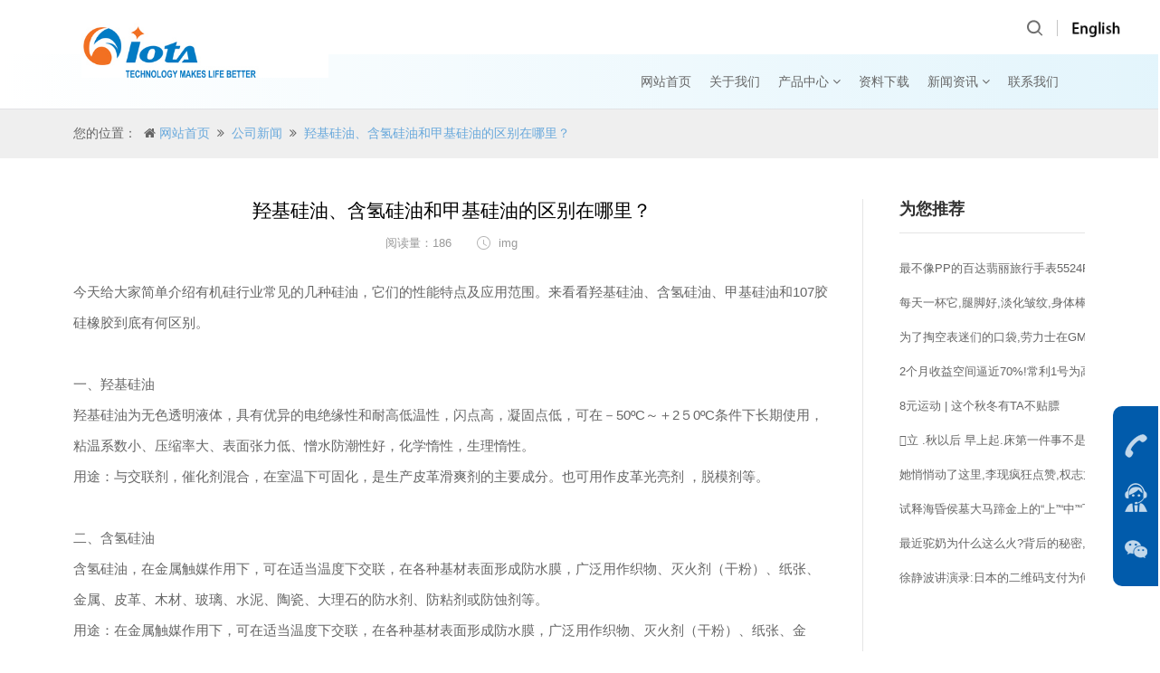

--- FILE ---
content_type: text/html; charset=utf-8
request_url: https://baitanhei.iotasilica.com/news1-1186.html
body_size: 16967
content:
<!DOCTYPE html>
<html lang="zh-CN">
<head>
    <base href="" />
<title>羟基硅油、含氢硅油和甲基硅油的区别在哪里？-IOTA</title>
<meta name="description" content="羟基硅油、含氢硅油和甲基硅油的区别在哪里？" />
<meta name="keywords" content="羟基硅油、含氢硅油和甲基硅油的区别在哪里？" />
    <meta charset="UTF-8">
    <meta name="renderer" content="webkit">
    <meta http-equiv="X-UA-Compatible" content="IE=Edge,chrome=1">
    <meta name="viewport" content="width=device-width, initial-scale=1, maximum-scale=1, user-scalable=no, minimal-ui">
    <meta name="apple-mobile-web-app-capable" content="yes">
    <meta content="email=no" name="format-detection">
    <meta content="telephone=no" name="format-detection">
    <meta name="apple-mobile-web-app-status-bar-style" content="black">

<link rel="icon" href="./images/baitanhei.iotasilica.com.ico" type="image/x-icon" />
<link rel="shortcut icon" href="./images/baitanhei.iotasilica.com.ico" type="image/x-icon" />

    <link href="./public/css/base.css" rel="stylesheet" type="text/css">
    <link href="./public/css/common.css" rel="stylesheet" type="text/css">
    <link href="./public/css/all.css" rel="stylesheet" type="text/css">

</head>

<body>
<script>
  var basePath = '/';
</script>
<style>
.nav li a {
    color: #666 !important;
}
.nav li a:hover, .nav li.on a {
    color: RED !important;
}
</style>

<div class="header_h"></div>
<div id="header">
  <a href="/">
  <div class="header1 clearfix" style="position:relative;">
    <div style="
"></div>
</a>
      <a href="/" class="logo">
          <lable style="line-height: 60px;font-size: 17px;color:#69a9dc;">
         <!--  诚信为您服务 -->
          </lable>
         <img src="/productimg/415x100/2020/04/20/202004201611206349.jpg" alt="IOTA" style="height:100px;width:auto;margin-top:0px;">
      </a>

        <div class="header2_right fr">
            <div class="header_search fl">
              <div class="search_icon"></div>
              <div class="main">
                <form action="./search.html" method="get">
                  <input type="text" name='searchcontent' class="text" placeholder="请输入产品名称关键字" />
                  <input type="submit" class="btn" value=""/>
                </form>
              </div>
            </div>
            <div class="line1 line_zhibo fl"></div>
            <div class="header_country fl">
              <div class="on">
                <a href="http://www.iotasilica.com/news1-1186.html">
                  <img src="./public/images/en.png" height=20>
                </a>
              </div>
            </div>
        </div>
        <div class="mobile_web_name">IOTA</div>
        <div class="mobile_nav fr">
          <img src="/productimg/415x100/2020/04/20/202004201611206349.jpg" width="25" alt="IOTA">
        </div>
    </div>
    <div class="header2 clearfix" style="z-index: -1;background: linear-gradient(to right,#fff 0%, #21ade5 100%);background-size: 800% 100%;">
        <ul class="nav clearfix" style="display: flex;align-items: center;justify-content: flex-end;">
            <li><a href="/"  title="网站首页">网站首页</a><div class="nav_hover1"></div></li>
<style>
.nav_hover1 {
    display: none;
    width: 65px;
    height: 2px;
    font-size: 0;
    background: RED;
    position: absolute;
    bottom: 0;
    z-index: 10;
}
.nav li:hover .nav_hover1{display:block !important;}
@media only screen and (max-width: 1300px) {
  .nav_hover1 {
    width:57px;
  }
}
</style>
            <li><a href="./introduction.html"  title="关于我们">关于我们</a><div class="nav_hover1"></div></li>
            <li>
              <a href="./product.html"  title="产品中心">产品中心 <i id="ls" class="fa fa-angle-down"></i></a>
<div class="nav_hover1"></div>
              <div class="subnav">
                <div class="solution_subnav main container">
                    <ul class="subnav1 clearfix">
                      <li><a href="product.html"  style="color: black;" target='_self'>全部</a></li>
<li> <a style="color: black;" href="./productcategory-qin-shui-qi-xiang-fa-bai-tan-hei.html">亲水气相法白炭黑</a> </li><li> <a style="color: black;" href="./productcategory-shu-shui-qi-xiang-fa-bai-tan-hei.html">疏水气相法白炭黑</a> </li><li> <a style="color: black;" href="./productcategory-chen-dian-fa-bai-tan-hei.html">沉淀法白炭黑</a> </li>                    </ul>
                </div>
              </div>
            </li>
            <li><a href="./download.html"  title="资料下载">资料下载</a><div class="nav_hover1"></div></li>
            <li>
              <a href="./news1.html"  title="新闻资讯">新闻资讯 <i id="ls" class="fa fa-angle-down"></i></a>
              <div class="nav_hover1"></div>
              <div class="subnav">
                <div class="solution_subnav main container">
                    <ul class="subnav1 clearfix">
                        <li><a style="color: black;" href="./news1.html" title="公司新闻">公司新闻</a></li>
                        <li><a style="color: black;" href="./news.html" title="行业动态">行业动态</a></li>
                    </ul>
                </div>
              </div>
            </li>
            <li><a href="./contact.html" title="联系我们">联系我们</a><div class="nav_hover1"></div></li>
        </ul>
    </div>
    <!-- <div class="nav_hover"></div> -->
    <div class="nav_line"></div>
</div>

<div class="m_height50"></div>
<div id="m_header">
  <div class="header1 clearfix">
      <a href="/" class="logo">
       <img src="/productimg/415x100/2020/04/20/202004201611206349.jpg">
      </a>
      <div class="mobile_nav fr">
        <img src="./public/images/mobile/header_nav_icon.png" width="25">
      </div>
      <div class="mobile_en fr">
        <a href="http://www.iotasilica.com/news1-1186.html">
        <img src="./public/images/mobile/header_nav_en.png" width="25">
        </a>
      </div>
      <div class="mobile_search fr">
        <img src="./public/images/mobile/header_search.png">
      </div>
  </div>
  <ul class="m_header_country_list">
      <li><a href="http://www.iotasilica.com/news1-1186.html" target="_blank">English</a></li>
  </ul>
  <div class="mobile_subnav">
      <div class="mobile_search_main">
        <div class="main">
          <form action="./search.html" method="get">
            <input type="text" name='searchcontent' class="text" placeholder="请输入产品名称关键字" />
            <input type="submit" class="btn" value=""/>
          </form>
        </div>
      </div>
      <div class="mobile_subnav_back"></div>
      <div class="main">
        <div class="mobile_subnav1">
          <ul>
            <li><a id="mobile_6" href="/">网站首页</a><i></i></li><li><a id="mobile_8" href="./introduction.html">关于我们</a><i
></i></li><li><a id="mobile_7" href="./product.html">产品中心</a><i></i></li><li><a id="mobile_9" href="./download.html">资料下载</a><i></i
></li><li><a id="mobile_10" href="./news.html">新闻资讯</a><i></i></li><li><a id="mobile_12" href="./contact.html">联系我们</a><i></i></li>
          </ul>
        </div>
      </div>
    </div>
</div>

    <link href="../../public/css/page.css" rel="stylesheet" type="text/css">
<section class="mainbody">
    <div class="atstory_top">
      <h3 class="container">您的位置：&nbsp; <i class="fa fa-home" aria-hidden="true"></i>&nbsp;<a href="/">网站首页</a> 
        &nbsp;<i class="fa fa-angle-double-right" aria-hidden="true"></i> &nbsp;<a href="/news1.html">公司新闻</a>
        &nbsp;<i class="fa fa-angle-double-right" aria-hidden="true"></i> &nbsp;<a href="/news1-1186.html">羟基硅油、含氢硅油和甲基硅油的区别在哪里？</a>
      </h3>
      </h3>
    </div>
    <div class="container">
        <div class="newsdetail clearfix">
            <div class="fl news_detfl">
                <div class="newsdet_con">
                    <h2 class="title">羟基硅油、含氢硅油和甲基硅油的区别在哪里？</h2>
                    <p class="clearfix newsdet_top">
                        <span>
                            阅读量：186                        </span>
                        <span class="time">img</span>
                    </p>
                    <div class="newsdet_tab">
今天给大家简单介绍有机硅行业常见的几种硅油，它们的性能特点及应用范围。来看看羟基硅油、含氢硅油、甲基硅油和107胶硅橡胶到底有何区别。<br />
<br />
一、羟基硅油<br />
羟基硅油为无色透明液体，具有优异的电绝缘性和耐高低温性，闪点高，凝固点低，可在－50ºC～＋2５0ºC条件下长期使用，粘温系数小、压缩率大、表面张力低、憎水防潮性好，化学惰性，生理惰性。<br />
用途：与交联剂，催化剂混合，在室温下可固化，是生产皮革滑爽剂的主要成分。也可用作皮革光亮剂 ，脱模剂等。<br />
<br />
二、含氢硅油<br />
含氢硅油，在金属触媒作用下，可在适当温度下交联，在各种基材表面形成防水膜，广泛用作织物、灭火剂（干粉）、纸张、金属、皮革、木材、玻璃、水泥、陶瓷、大理石的防水剂、防粘剂或防蚀剂等。<br />
用途：在金属触媒作用下，可在适当温度下交联，在各种基材表面形成防水膜，广泛用作织物、灭火剂（干粉）、纸张、金属、皮革、木材、玻璃、水泥、陶瓷、大理石的防水剂、防粘剂或防蚀剂等。<br />
<br />
三、甲基硅油<br />
甲基硅油无色、无味、不易挥发；不溶于水、甲醇、乙二醇，可与苯、二甲醚、甲乙酮、四氯化碳或煤油互溶，具有很小的蒸气压，较高的闪点和燃点。甲基硅油具有卓越的耐热性、电绝缘性、耐候性、疏水性、生理惰性和较小的表面张力，还具有低的黏温系数，较高的抗压缩性。<br />
用途：<br />
1、用作绝缘、润滑、防震、防尘油、介电液和热载体。<br />
2、用作消泡、脱膜、油漆和日用化妆品的添加剂。<br />
3、用于缝纫线的处理，增加润滑，能在高速缝纫机上不断线。<br />
4、用于织物的柔软整理，增加织物的润滑性，增加织物的滑爽感、丰满度和弹性。<br />
甲基硅油广泛用于电子电器、建筑材料、电机制造、交通运输、石油化工、纺织、印染、制线、各种涤纶及涤棉、涤人棉纺织物提高滑挺弹度的后整理以及医药卫生、航空科研和军事技术等领域。<br />
&nbsp; 挥发性硅油 (粘度0.65,1)<br />
&nbsp; 低粘度硅油 (粘度5-50)<br />
&nbsp; 中粘度硅油 (粘度100-1000)<br />
&nbsp; 高粘度硅油 (粘度&gt;1000)<br />
<br />
四、107硅橡胶<br />
107胶，也称“文化水”，是一种无色或微黄的粘稠液体。可单独使用，作为书刊装订胶、胶水用，建筑装修可用来粘贴壁纸和塑料地板；用的最多的是用它和成水泥砂浆用来粘贴磁砖。特别是墙面不平时，可用来抹平。它还可与903互补使用，墙面不平时，用107胶效果较好，价格也较低，但不如903胶方便。<br />
<br />
107胶学名为聚乙烯醇缩甲醛胶黏剂，是以水为介质的溶液或乳液形成的胶黏剂。由于107胶具有不起燃、价格较低、使用方便等特点，广泛用于建筑工程，可用作建筑胶黏剂及各种内外墙涂料、地面涂料的基料。<br />
用途：<br />
●由于它有良好的电气绝缘性，可在无线电、电子仪器、半导体等电子元气件及组合件方面作绝缘防潮、防震、耐热的灌注密封材料。<br />
●在汽车、机械行业方面作橡胶辊筒材料 。<br />
●在纺织、塑料、印刷行业方面作橡胶辊筒材料。<br />
●建筑行业的嵌缝密封材料。<br />
●它有非常好的脱模性，特别、适于制造精密模具和印模材料。<br />
●做内外墙，打底<br />
<br />
<a href="https://baitanhei.iotasilica.com/" target="_blank">点击查看更多有机硅产品</a>                    </div>
                    <div class="newsdet_bottom" style="font-size: 14px;">
上一篇：<a href='news1-1185.html' target=_blank>硅胶与硅橡胶的区别 三</a><br/><br/>下一篇：<a href='news1-2120.html' target=_blank>气相二氧化硅市场波澜再起：产业链上下游博弈加剧</a>
                    </div>
                </div>
            </div>
            <div class="fr news_detfr">
                <div class="newsdet_recom">
                    <h3 class="title">为您推荐</h3>
                    <ul class="ndrecom line"></ul>
                    <ul id="news_more" class="ndrecom" style="display: block;">
                            <div id='tag660070af3b2ef5320d7667e6dc1d4ccf'>
                        <li>
                            <a href="news-3890459.html"><i></i>最不像PP的百达翡丽旅行手表5524R</a>
                        </li>
                        <li>
                            <a href="news-3890458.html"><i></i>每天一杯它,腿脚好,淡化皱纹,身体棒,远离体虚,中老年人必备.</a>
                        </li>
                        <li>
                            <a href="news-3890457.html"><i></i>为了掏空表迷们的口袋,劳力士在GMT-Master的双色表圈上玩过哪些花样</a>
                        </li>
                        <li>
                            <a href="news-3890456.html"><i></i>2个月收益空间逼近70%!常利1号为高确定性低风险代言!</a>
                        </li>
                        <li>
                            <a href="news-3890455.html"><i></i>8元运动 | 这个秋冬有TA不贴膘</a>
                        </li>
                        <li>
                            <a href="news-3890454.html"><i></i>立 .秋以后 早上起.床第一件事不是排. 便,也不是喝水,早知.道早受 .益!</a>
                        </li>
                        <li>
                            <a href="news-3890453.html"><i></i>她悄悄动了这里,李现疯狂点赞,权志龙宠她上天!</a>
                        </li>
                        <li>
                            <a href="news-3890452.html"><i></i>试释海昏侯墓大马蹄金上的“上”“中”“下”</a>
                        </li>
                        <li>
                            <a href="news-3890451.html"><i></i>最近驼奶为什么这么火?背后的秘密,很多人不知道</a>
                        </li>
                        <li>
                            <a href="news-3890450.html"><i></i>徐静波讲演录:日本的二维码支付为何落后中国</a>
                        </li>
    </div>

                    </ul>
                </div>
            </div>
        </div>
    </div>
</section>
<div class="side_service">
  <a href="tel:0086-18055230386" class="service_tel"></a>
  <a href="https://wpa.qq.com/msgrd?v=3&uin=3074515848&site=qq&menu=yes" class="service_kefu" target="_blank">
    <div class="service_pull">
      <p>在线QQ咨询，点这里</p>
      <h1>QQ咨询</h1>
    </div>
  </a>
  <a href="javascript:void(0);" class="service_qq">
    <div class="service_pull clearfix">
      <div class="sqr">
        <img src="./productimg/2023/03/17/202303171019317211.jpg">
        <p>微信服务号</p>
      </div>
<!--
      <i></i>
      <div class="sqr">
        <img src="../public/images/172539703125009835.jpg">
        <p>官方服务号</p>
      </div>
-->
    </div>
  </a>
</div>
<footer id="footer" style="text-align: center;">
  <div class="container">
      <div class="footer1 clearfix">
        <div class="footer_right" style="width: 100%;font-size: 14px;color:#666;line-height: 28px;">
              <p>联系座机：018055230386  
联系手机：0086-18055230386</p>
              <p>Powered by IOTA &copy; 2026&nbsp;&nbsp;&nbsp;&nbsp;</p>
        </div>
    </div>
</footer>

<style>
.fenxiang {width: 100px;height: 305px;position: fixed;top: 0;right: 0;bottom: 0;margin: auto;z-index: 10;}
.fenxiang li {width: 101px;height: 40px;border: 1px solid #cccccc;box-sizing: border-box;margin-bottom: 6px;background: #f4fcfe;}
.fenxiang li a {display: inline-block;width: 100%;height: 100%;position: relative;}
.fenxiang li img {position: absolute;top: 0;left: 10px;bottom: 0;margin: auto;}
.fenxiang li a span {margin-left: 40px;line-height: 36px;font-size: 12px;color: #017bc4;}
</style>
<ul class="fenxiang">
</ul>


<script src="../../public/js/jquery-1.9.1.min.js"></script>
<script src="../../public/js/common.js"></script>
</body>
</html>

